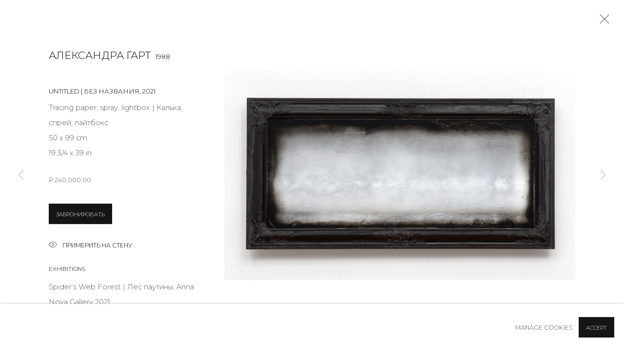

--- FILE ---
content_type: text/html; charset=utf-8
request_url: https://www.annanova-gallery.ru/artworks/categories/12/3778-untitled-2021/
body_size: 12926
content:



                        
    <!DOCTYPE html>
    <!-- Site by Artlogic - https://artlogic.net -->
    <html lang="ru">
        <head>
            <meta charset="utf-8">
            <title>Александра Гарт, Untitled | Без названия, 2021 | Anna Nova Gallery</title>
        <meta property="og:site_name" content="Anna Nova Gallery" />
        <meta property="og:title" content="Александра Гарт, Untitled | Без названия, 2021" />
        <meta property="og:description" content="Александра Гарт Untitled | Без названия, 2021 Tracing paper, spray, lightbox | Калька, спрей, лайтбокс 50 x 99 cm 19 3/4 x 39 in" />
        <meta property="og:image" content="https://artlogic-res.cloudinary.com/w_1600,h_1600,c_limit,f_auto,fl_lossy,q_auto/artlogicstorage/annanovagallery/images/view/78c27854f930017d4fa136e40987fffd/annanovagallery-untitled-2021.jpg" />
        <meta property="og:image:width" content="1600" />
        <meta property="og:image:height" content="1600" />
        <meta property="twitter:card" content="summary_large_image">
        <meta property="twitter:url" content="https://www.annanova-gallery.ru/artworks/categories/12/3778-untitled-2021/">
        <meta property="twitter:title" content="Александра Гарт, Untitled | Без названия, 2021">
        <meta property="twitter:description" content="Александра Гарт Untitled | Без названия, 2021 Tracing paper, spray, lightbox | Калька, спрей, лайтбокс 50 x 99 cm 19 3/4 x 39 in">
        <meta property="twitter:text:description" content="Александра Гарт Untitled | Без названия, 2021 Tracing paper, spray, lightbox | Калька, спрей, лайтбокс 50 x 99 cm 19 3/4 x 39 in">
        <meta property="twitter:image" content="https://artlogic-res.cloudinary.com/w_1600,h_1600,c_limit,f_auto,fl_lossy,q_auto/artlogicstorage/annanovagallery/images/view/78c27854f930017d4fa136e40987fffd/annanovagallery-untitled-2021.jpg">
        <link rel="canonical" href="https://www.annanova-gallery.ru/ru/artworks/3778-untitled-2021/" />
        <meta name="google" content="notranslate" />
            <meta name="description" content="Александра Гарт Untitled | Без названия, 2021 Tracing paper, spray, lightbox | Калька, спрей, лайтбокс 50 x 99 cm 19 3/4 x 39 in" />
            <meta name="publication_date" content="2018-04-27 13:50:01" />
            <meta name="generator" content="Artlogic CMS - https://artlogic.net" />
            
            <meta name="accessibility_version" content="1.1"/>
            
            
                <meta name="viewport" content="width=device-width, minimum-scale=0.5, initial-scale=1.0" />

            

<link rel="icon" href="/usr/images/preferences/1610640707.ico" type="image/x-icon" />
<link rel="shortcut icon" href="/usr/images/preferences/1610640707.ico" type="image/x-icon" />

<meta name="application-name" content="Anna Nova Gallery"/>
<meta name="msapplication-TileColor" content="#ffffff"/>
            
            <link rel="alternate" hreflang="ru" href="https://www.annanova-gallery.ru/artworks/categories/12/3778-untitled-2021/" />
<link rel="alternate" hreflang="en" href="https://www.annanova-gallery.ru/en/artworks/categories/12/3778-untitled-2021/" />
            
                <link rel="stylesheet" media="print" href="/lib/g/2.0/styles/print.css">
                <link rel="stylesheet" media="print" href="/styles/print.css">

            <script>
            (window.Promise && window.Array.prototype.find) || document.write('<script src="/lib/js/polyfill/polyfill_es6.min.js"><\/script>');
            </script>


            
		<link data-context="helper" rel="stylesheet" type="text/css" href="/lib/webfonts/font-awesome/font-awesome-4.6.3/css/font-awesome.min.css?c=27042050002205&g=a599d0f3a7ca955fc9bb870ebeb3a6e0"/>
		<link data-context="helper" rel="stylesheet" type="text/css" href="/lib/archimedes/styles/archimedes-frontend-core.css?c=27042050002205&g=a599d0f3a7ca955fc9bb870ebeb3a6e0"/>
		<link data-context="helper" rel="stylesheet" type="text/css" href="/lib/archimedes/styles/accessibility.css?c=27042050002205&g=a599d0f3a7ca955fc9bb870ebeb3a6e0"/>
		<link data-context="helper" rel="stylesheet" type="text/css" href="/lib/jquery/1.12.4/plugins/jquery.archimedes-frontend-core-plugins-0.1.css?c=27042050002205&g=a599d0f3a7ca955fc9bb870ebeb3a6e0"/>
		<link data-context="helper" rel="stylesheet" type="text/css" href="/lib/jquery/1.12.4/plugins/fancybox-2.1.3/jquery.fancybox.css?c=27042050002205&g=a599d0f3a7ca955fc9bb870ebeb3a6e0"/>
		<link data-context="helper" rel="stylesheet" type="text/css" href="/lib/jquery/1.12.4/plugins/fancybox-2.1.3/jquery.fancybox.artlogic.css?c=27042050002205&g=a599d0f3a7ca955fc9bb870ebeb3a6e0"/>
		<link data-context="helper" rel="stylesheet" type="text/css" href="/lib/jquery/1.12.4/plugins/slick-1.8.1/slick.css?c=27042050002205&g=a599d0f3a7ca955fc9bb870ebeb3a6e0"/>
		<link data-context="helper" rel="stylesheet" type="text/css" href="/lib/jquery/plugins/nouislider/11.1.0/nouislider.min.css?c=27042050002205&g=a599d0f3a7ca955fc9bb870ebeb3a6e0"/>
		<link data-context="helper" rel="stylesheet" type="text/css" href="/lib/jquery/plugins/roomview-photo/1.0/jquery.roomview-photo.1.0.css?c=27042050002205&g=a599d0f3a7ca955fc9bb870ebeb3a6e0"/>
		<link data-context="helper" rel="stylesheet" type="text/css" href="/lib/jquery/plugins/pageload/1.1/jquery.pageload.1.1.css?c=27042050002205&g=a599d0f3a7ca955fc9bb870ebeb3a6e0"/>
		<link data-context="helper" rel="stylesheet" type="text/css" href="/lib/jquery/plugins/augmented_reality/1.0/jquery.augmented_reality.1.0.css?c=27042050002205&g=a599d0f3a7ca955fc9bb870ebeb3a6e0"/>
		<link data-context="helper" rel="stylesheet" type="text/css" href="/core/dynamic_base.css?c=27042050002205&g=a599d0f3a7ca955fc9bb870ebeb3a6e0"/>
		<link data-context="helper" rel="stylesheet" type="text/css" href="/core/dynamic_main.css?c=27042050002205&g=a599d0f3a7ca955fc9bb870ebeb3a6e0"/>
		<link data-context="helper" rel="stylesheet" type="text/css" href="/core/user_custom.css?c=27042050002205&g=a599d0f3a7ca955fc9bb870ebeb3a6e0"/>
		<link data-context="helper" rel="stylesheet" type="text/css" href="/core/dynamic_responsive.css?c=27042050002205&g=a599d0f3a7ca955fc9bb870ebeb3a6e0"/>
		<link data-context="helper" rel="stylesheet" type="text/css" href="/lib/webfonts/artlogic-site-icons/artlogic-site-icons-1.0/artlogic-site-icons.css?c=27042050002205&g=a599d0f3a7ca955fc9bb870ebeb3a6e0"/>
		<link data-context="helper" rel="stylesheet" type="text/css" href="/lib/jquery/plugins/plyr/3.5.10/plyr.css?c=27042050002205&g=a599d0f3a7ca955fc9bb870ebeb3a6e0"/>
		<link data-context="helper" rel="stylesheet" type="text/css" href="/lib/styles/fouc_prevention.css?c=27042050002205&g=a599d0f3a7ca955fc9bb870ebeb3a6e0"/>
<!-- add crtical css to improve performance -->
		<script data-context="helper"  src="/lib/jquery/1.12.4/jquery-1.12.4.min.js?c=27042050002205&g=a599d0f3a7ca955fc9bb870ebeb3a6e0"></script>
		<script data-context="helper" defer src="/lib/g/2.0/scripts/webpack_import_helpers.js?c=27042050002205&g=a599d0f3a7ca955fc9bb870ebeb3a6e0"></script>
		<script data-context="helper" defer src="/lib/jquery/1.12.4/plugins/jquery.browser.min.js?c=27042050002205&g=a599d0f3a7ca955fc9bb870ebeb3a6e0"></script>
		<script data-context="helper" defer src="/lib/jquery/1.12.4/plugins/jquery.easing.min.js?c=27042050002205&g=a599d0f3a7ca955fc9bb870ebeb3a6e0"></script>
		<script data-context="helper" defer src="/lib/jquery/1.12.4/plugins/jquery.archimedes-frontend-core-plugins-0.1.js?c=27042050002205&g=a599d0f3a7ca955fc9bb870ebeb3a6e0"></script>
		<script data-context="helper" defer src="/lib/jquery/1.12.4/plugins/jquery.fitvids.js?c=27042050002205&g=a599d0f3a7ca955fc9bb870ebeb3a6e0"></script>
		<script data-context="helper" defer src="/core/dynamic.js?c=27042050002205&g=a599d0f3a7ca955fc9bb870ebeb3a6e0"></script>
		<script data-context="helper" defer src="/lib/archimedes/scripts/archimedes-frontend-core.js?c=27042050002205&g=a599d0f3a7ca955fc9bb870ebeb3a6e0"></script>
		<script data-context="helper" defer src="/lib/archimedes/scripts/archimedes-frontend-modules.js?c=27042050002205&g=a599d0f3a7ca955fc9bb870ebeb3a6e0"></script>
		<script data-context="helper" type="module"  traceurOptions="--async-functions" src="/lib/g/2.0/scripts/galleries_js_loader__mjs.js?c=27042050002205&g=a599d0f3a7ca955fc9bb870ebeb3a6e0"></script>
		<script data-context="helper" defer src="/lib/g/2.0/scripts/feature_panels.js?c=27042050002205&g=a599d0f3a7ca955fc9bb870ebeb3a6e0"></script>
		<script data-context="helper" defer src="/lib/g/themes/aperture/2.0/scripts/script.js?c=27042050002205&g=a599d0f3a7ca955fc9bb870ebeb3a6e0"></script>
		<script data-context="helper" defer src="/lib/archimedes/scripts/json2.js?c=27042050002205&g=a599d0f3a7ca955fc9bb870ebeb3a6e0"></script>
		<script data-context="helper" defer src="/lib/archimedes/scripts/shop.js?c=27042050002205&g=a599d0f3a7ca955fc9bb870ebeb3a6e0"></script>
		<script data-context="helper" defer src="/lib/archimedes/scripts/recaptcha.js?c=27042050002205&g=a599d0f3a7ca955fc9bb870ebeb3a6e0"></script>
            
            

            
                


    <script>
        function get_cookie_preference(category) {
            result = false;
            try {
                var cookie_preferences = localStorage.getItem('cookie_preferences') || "";
                if (cookie_preferences) {
                    cookie_preferences = JSON.parse(cookie_preferences);
                    if (cookie_preferences.date) {
                        var expires_on = new Date(cookie_preferences.date);
                        expires_on.setDate(expires_on.getDate() + 365);
                        console.log('cookie preferences expire on', expires_on.toISOString());
                        var valid = expires_on > new Date();
                        if (valid && cookie_preferences.hasOwnProperty(category) && cookie_preferences[category]) {
                            result = true;
                        }
                    }
                }
            }
            catch(e) {
                console.warn('get_cookie_preference() failed');
                return result;
            }
            return result;
        }

        window.google_analytics_init = function(page){
            var collectConsent = true;
            var useConsentMode = false;
            var analyticsProperties = ['G-6B9EYPK97Y', 'G-89QCFCNLFL'];
            var analyticsCookieType = 'statistics';
            var disableGa = false;
            var sendToArtlogic = true;
            var artlogicProperties = {
                'UA': 'UA-157296318-1',
                'GA': 'G-GLQ6WNJKR5',
            };

            analyticsProperties = analyticsProperties.concat(Object.values(artlogicProperties));

            var uaAnalyticsProperties = analyticsProperties.filter((p) => p.startsWith('UA-'));
            var ga4AnalyticsProperties = analyticsProperties.filter((p) => p.startsWith('G-')).concat(analyticsProperties.filter((p) => p.startsWith('AW-')));

            if (collectConsent) {
                disableGa = !get_cookie_preference(analyticsCookieType);

                for (var i=0; i < analyticsProperties.length; i++){
                    var key = 'ga-disable-' + analyticsProperties[i];

                    window[key] = disableGa;
                }

                if (disableGa) {
                    if (document.cookie.length) {
                        var cookieList = document.cookie.split(/; */);

                        for (var i=0; i < cookieList.length; i++) {
                            var splitCookie = cookieList[i].split('='); //this.split('=');

                            if (splitCookie[0].indexOf('_ga') == 0 || splitCookie[0].indexOf('_gid') == 0 || splitCookie[0].indexOf('__utm') == 0) {
                                //h.deleteCookie(splitCookie[0]);
                                var domain = location.hostname;
                                var cookie_name = splitCookie[0];
                                document.cookie =
                                    cookie_name + "=" + ";path=/;domain="+domain+";expires=Thu, 01 Jan 1970 00:00:01 GMT";
                                // now delete the version without a subdomain
                                domain = domain.split('.');
                                domain.shift();
                                domain = domain.join('.');
                                document.cookie =
                                    cookie_name + "=" + ";path=/;domain="+domain+";expires=Thu, 01 Jan 1970 00:00:01 GMT";
                            }
                        }
                    }
                }
            }

            if (uaAnalyticsProperties.length) {
                (function(i,s,o,g,r,a,m){i['GoogleAnalyticsObject']=r;i[r]=i[r]||function(){
                (i[r].q=i[r].q||[]).push(arguments)},i[r].l=1*new Date();a=s.createElement(o),
                m=s.getElementsByTagName(o)[0];a.async=1;a.src=g;m.parentNode.insertBefore(a,m)
                })(window,document,'script','//www.google-analytics.com/analytics.js','ga');


                if (!disableGa) {
                    var anonymizeIps = false;

                    for (var i=0; i < uaAnalyticsProperties.length; i++) {
                        var propertyKey = '';

                        if (i > 0) {
                            propertyKey = 'tracker' + String(i + 1);
                        }

                        var createArgs = [
                            'create',
                            uaAnalyticsProperties[i],
                            'auto',
                        ];

                        if (propertyKey) {
                            createArgs.push({'name': propertyKey});
                        }

                        ga.apply(null, createArgs);

                        if (anonymizeIps) {
                            ga('set', 'anonymizeIp', true);
                        }

                        var pageViewArgs = [
                            propertyKey ? propertyKey + '.send' : 'send',
                            'pageview'
                        ]

                        if (page) {
                            pageViewArgs.push(page)
                        }

                        ga.apply(null, pageViewArgs);
                    }

                    if (sendToArtlogic) {
                        ga('create', 'UA-157296318-1', 'auto', {'name': 'artlogic_tracker'});

                        if (anonymizeIps) {
                            ga('set', 'anonymizeIp', true);
                        }

                        var pageViewArgs = [
                            'artlogic_tracker.send',
                            'pageview'
                        ]

                        if (page) {
                            pageViewArgs.push(page)
                        }

                        ga.apply(null, pageViewArgs);
                    }
                }
            }

            if (ga4AnalyticsProperties.length) {
                if (!disableGa || useConsentMode) {
                    (function(d, script) {
                        script = d.createElement('script');
                        script.type = 'text/javascript';
                        script.async = true;
                        script.src = 'https://www.googletagmanager.com/gtag/js?id=' + ga4AnalyticsProperties[0];
                        d.getElementsByTagName('head')[0].appendChild(script);
                    }(document));

                    window.dataLayer = window.dataLayer || [];
                    window.gtag = function (){dataLayer.push(arguments);}
                    window.gtag('js', new Date());

                    if (useConsentMode) {
                        gtag('consent', 'default', {
                            'ad_storage': 'denied',
                            'analytics_storage': 'denied',
                            'functionality_storage': 'denied',
                            'personalization_storage': 'denied',
                            'security': 'denied',
                        });

                        if (disableGa) {
                            // If this has previously been granted, it will need set back to denied (ie on cookie change)
                            gtag('consent', 'update', {
                                'analytics_storage': 'denied',
                            });
                        } else {
                            gtag('consent', 'update', {
                                'analytics_storage': 'granted',
                            });
                        }
                    }

                    for (var i=0; i < ga4AnalyticsProperties.length; i++) {
                        window.gtag('config', ga4AnalyticsProperties[i]);
                    }

                }
            }
        }

        var waitForPageLoad = true;

        if (waitForPageLoad) {
            window.addEventListener('load', function() {
                window.google_analytics_init();
                window.archimedes.archimedes_core.analytics.init();
            });
        } else {
            window.google_analytics_init();
        }
    </script>

                

    <script>
      window.google_tag_manager_setup = () => {
        (function(w,d,s,l,i){w[l]=w[l]||[];w[l].push({'gtm.start':
        new Date().getTime(),event:'gtm.js'});var f=d.getElementsByTagName(s)[0],
        j=d.createElement(s),dl=l!='dataLayer'?'&l='+l:'';j.async=true;j.src=
        'https://www.googletagmanager.com/gtm.js?id='+i+dl;f.parentNode.insertBefore(j,f);
        })(window,document,'script','dataLayer','GTM-MDL94JN4');

        window.dataLayer = window.dataLayer || [];
        function gtag(){dataLayer.push(arguments);}
        gtag('js', new Date());

        default_consent = {
          'ad_storage': 'denied',
          'ad_user_data': 'denied',
          'ad_personalization': 'denied',
          'analytics_storage': 'denied',
          'wait_for_update': 1000,
          'essential': 'denied'
        }

        var cookie_types = ['functionality', 'statistics', 'marketing'];
        cookie_types.forEach((cookie_type) => {
          default_consent[cookie_type] = 'denied'
        })

        gtag('consent', 'default', default_consent);

        window.google_tag_manager_init();
      }

      window.google_tag_manager_init = function(){

        window.dataLayer = window.dataLayer || [];
        function gtag(){dataLayer.push(arguments);}

        var cookie_preferences = localStorage.getItem('cookie_preferences') || "";
        if (cookie_preferences) {
          var update_consent = {}
          cookie_preferences = JSON.parse(cookie_preferences)
          for (const [key, value] of Object.entries(cookie_preferences)) {
            if (key == 'date') continue;
            if (value == true) update_consent[key] = 'granted'
            if (key == 'marketing' && value == true) {
              update_consent['ad_storage'] = 'granted'
              update_consent['ad_user_data'] = 'granted'
              update_consent['ad_personalization'] = 'granted'
              update_consent['analytics_storage'] = 'granted'
            }
          }

          gtag('consent', 'update', update_consent)
        }
      }

            window.addEventListener('load', function() {
                window.google_tag_manager_setup();
            });
    
    </script>

                


    <script>
        <script>(function(w,d,s,l,i){w[l]=w[l]||[];w[l].push({'gtm.start': new Date().getTime(),event:'gtm.js'});var f=d.getElementsByTagName(s)[0],j=d.createElement(s),dl=l!='dataLayer'?'&l='+l:'';j.async=true;j.src= 'https://www.googletagmanager.com/gtm.js?id='+i+dl;f.parentNode.insertBefore(j,f);})(window,document,'script','dataLayer','GTM-MDL94JN4');</script>
    </script>

            
                <!-- Google tag (gtag.js) -->
<script async src="https://www.googletagmanager.com/gtag/js?id=G-6B9EYPK97Y"></script>
<script>
  window.dataLayer = window.dataLayer || [];
  function gtag(){dataLayer.push(arguments);}
  gtag('js', new Date());

  gtag('config', 'G-6B9EYPK97Y');
</script>

            
            
            <noscript> 
                <style>
                    body {
                        opacity: 1 !important;
                    }
                </style>
            </noscript>
        </head>
        
        
        
        <body class="section-artworks page-artworks site-responsive responsive-top-size-1023 responsive-nav-slide-nav responsive-nav-side-position-fullscreen responsive-layout-forced-lists responsive-layout-forced-image-lists responsive-layout-forced-tile-lists language-ru analytics-track-all-links site-lib-version-2-0 scroll_sub_nav_enabled responsive_src_image_sizing hero_heading_title_position_overlay artworks_detail_ar_enabled page-param-categories page-param-3778-untitled-2021 page-param-id-3778 page-param-12 page-param-id-12 page-param-type-artwork_id page-param-type-additional_id page-param-type-object_id  layout-fixed-header site-type-template pageload-ajax-navigation-active layout-animation-enabled layout-lazyload-enabled prevent_user_image_save" data-viewport-width="1024" data-site-name="annanovagallery" data-connected-db-name="annanovagallery" data-pathname="/artworks/categories/12/3778-untitled-2021/"
    style="opacity: 0;"

>
            <script>document.getElementsByTagName('body')[0].className+=' browser-js-enabled';</script>
            

                

	    <noscript><iframe src="https://www.googletagmanager.com/ns.html?id=GTM-MDL94JN4" height="0" width="0" style="display:none;visibility:hidden"></iframe></noscript>


            
            






        <div id="responsive_slide_nav_content_wrapper">

    <div id="container">

        
    


    <div class="header-fixed-wrapper header-fixed-wrapper-no-follow">
    <header id="header" class="clearwithin header_fixed header_fixed_no_follow header_transparent   header_layout_left">
        <div class="inner clearwithin">

            


<div id="logo" class=" user-custom-logo-image auto_brightness_disabled"><a href="/">Anna Nova Gallery</a><span class="logo-variant-light"></span><span class="logo-variant-dark"></span></div>


            
                <div id="skiplink-container">
                    <div>
                        <a href="#main_content" class="skiplink">Skip to main content</a>
                    </div>
                </div>
            
        
            <div class="header-ui-wrapper">

                    <div id="responsive_slide_nav_wrapper" class="mobile_menu_align_center" data-nav-items-animation-delay>
                        <div id="responsive_slide_nav_wrapper_inner" data-responsive-top-size=1023>
                        
                            <nav id="top_nav" aria-label="Main site" class="navigation noprint clearwithin">
                                
<div id="top_nav_reveal" class="hidden"><ul><li><a href="#" role="button" aria-label="Close">Menu</a></li></ul></div>

        <ul class="topnav">
		<li class="topnav-filepath-artists topnav-label- topnav-id-11"><a href="/artists/" aria-label="художники">художники</a></li>
		<li class="topnav-filepath-exhibitions topnav-label- topnav-id-13"><a href="/exhibitions/" aria-label="выставки">выставки</a></li>
		<li class="topnav-filepath-art-fairs topnav-label- topnav-id-27"><a href="/art-fairs/" aria-label="ярмарки">ярмарки</a></li>
		<li class="topnav-filepath-store topnav-label-store topnav-id-17"><a href="/store/" aria-label="store">store</a></li>
		<li class="topnav-filepath-contact topnav-label- topnav-id-20"><a href="/about/" data-original-url="/contact/" aria-label="О галерее">О галерее</a></li>
		<li class="topnav-filepath-contacts topnav-label- topnav-id-37 last"><a href="/contacts/" aria-label="Контакты">Контакты</a></li>
	</ul>


                                
                                

    <div id="topnav_translations" class="navigation noprint clearwithin">
        <ul>
            
            <li  class="lang_nav_ru active"  data-language="ru"><a aria-label="Translate site to RU (Russian)" href="/artworks/categories/12/3778-untitled-2021/" class="no_proxy_dir_rewrite">RU</a></li>
                
                <li  class="lang_nav_en "   data-language="ru"><a aria-label="Translate site to EN (English)" href="/en/artworks/categories/12/3778-untitled-2021/" class="no_proxy_dir_rewrite">EN</a></li>
        </ul>
    </div>


                                
                                    <div id="topnav_search" class="header_quick_search noprint">
                                        <form method="get" action="/search/" id="topnav_search_form">
                                            <input id="topnav_search_field" type="text" class="header_quicksearch_field inputField" aria-label="Search" data-default-value="Поиск" value="" name="search" />
                                                <a href="javascript:void(0)" id="topnav_search_btn" class="header_quicksearch_btn link" aria-label="Submit search" role="button"><i class="quicksearch-icon"></i></a>
                                            <input type="submit" class="nojsSubmit" aria-label="Submit search" value="Go" style="display: none;" />
                                        </form>
                                    </div>
                            </nav>
                        
                        </div>
                    </div>
                

                <div class="header-icons-wrapper ">
                    
                    
                        <div id="header_quick_search" class="header_quick_search noprint header_quick_search_reveal">
                            <form method="get" action="/search/" id="header_quicksearch_form">
                                <input id="header_quicksearch_field" type="text" class="header_quicksearch_field inputField" aria-label="Submit" data-default-value="Поиск" value="" name="search" placeholder="Поиск" />
                                <a href="javascript:void(0)" id="header_quicksearch_btn" class="header_quicksearch_btn link" aria-label="Submit search"><i class="quicksearch-icon"></i></a>
                                <input type="submit" class="nojsSubmit" value="Go" aria-label="Submit search" style="display: none;" />
                            </form>
                        </div>


                    
     
                        <div id="slide_nav_reveal" tabindex="0" role="button">Menu</div>
                </div>
                
                

                

    <div id="translations_nav" class="navigation noprint clearwithin">
        <ul>
            
            <li  class="lang_nav_ru active"  data-language="ru"><a aria-label="Translate site to RU (Russian)" href="/artworks/categories/12/3778-untitled-2021/" class="no_proxy_dir_rewrite">RU</a></li>
                
                <li  class="lang_nav_en "   data-language="ru"><a aria-label="Translate site to EN (English)" href="/en/artworks/categories/12/3778-untitled-2021/" class="no_proxy_dir_rewrite">EN</a></li>
        </ul>
    </div>


                

                
            </div>
        </div>
        



    </header>
    </div>



        
            





        <div id="main_content" role="main" class="clearwithin">
            <!--contentstart-->
            







<div class="artworks-page-detail-view-container artworks-page-container ">

    <div class="artworks-header heading_wrapper clearwithin ">
        
        <div id="h1_wrapper">
            <h1>
                    <a href="/artworks/categories/12/">LIGHTBOX</a>
            </h1>
        </div>
       
            



    <div id="sub_nav" class="navigation clearwithin" role="navigation" aria-label="Artwork categories">
        <div class="inner">
            <ul>
                    
                    <li class="artwork-category-link-all"><a href="/artworks/" >All</a></li>
                    
                        <li class="artwork-category-link-installation">
                            <a href="/artworks/categories/2/" >INSTALLATION</a>
                        </li>
                    
                        <li class="artwork-category-link-lightbox active">
                            <a href="/artworks/categories/12/" aria-label="LIGHTBOX (current nav item)">LIGHTBOX</a>
                        </li>
                    
                        <li class="artwork-category-link-mix-media">
                            <a href="/artworks/categories/4/" >MIX MEDIA</a>
                        </li>
                    
                        <li class="artwork-category-link-painting">
                            <a href="/artworks/categories/5/" >PAINTING</a>
                        </li>
                    
                        <li class="artwork-category-link-photo">
                            <a href="/artworks/categories/6/" >PHOTO</a>
                        </li>
                    
                        <li class="artwork-category-link-print-&-multiples">
                            <a href="/artworks/categories/8/" >PRINT & MULTIPLES</a>
                        </li>
                    
                        <li class="artwork-category-link-sculpture">
                            <a href="/artworks/categories/9/" >SCULPTURE</a>
                        </li>
                    
                        <li class="artwork-category-link-video">
                            <a href="/artworks/categories/11/" >VIDEO</a>
                        </li>
                    
                        <li class="artwork-category-link-work-on-paper">
                            <a href="/artworks/categories/10/" >WORK ON PAPER</a>
                        </li>
            </ul>
        </div>
    </div>


        
    </div>
    

        <div class="subsection-artworks-detail-view">

            
            




















    
    
    

    
    










<div class="artwork_detail_wrapper site-popup-enabled-content"
     data-pageload-popup-fallback-close-path="/artworks/categories/12/">

    <div id="image_gallery" 
         class="clearwithin record-layout-standard artwork image_gallery_has_caption" 
         
         data-search-record-type="artworks" data-search-record-id="3778"
    >

            <div class="draginner">
            <div id="image_container_wrapper">
        
        <div id="image_container"
             class=" "
             data-record-type="artwork">


                    
                        

                            
                            <div class="item">
                                <span class="image" data-width="4777" data-height="2856">

                                    <img src="[data-uri]"

                                         data-src="https://artlogic-res.cloudinary.com/w_1600,h_1600,c_limit,f_auto,fl_lossy,q_auto/artlogicstorage/annanovagallery/images/view/78c27854f930017d4fa136e40987fffd/annanovagallery-untitled-2021.jpg"

                                         alt="Александра Гарт, Untitled | Без названия, 2021"

                                         class="roomview-image roomview-photo-image "
                                        data-roomview-id="artwork-3778-main_image" data-roomview-artwork-cm-width="99.00" data-roomview-custom-config='{"wall_type": "white", "floor_type": "wood", "furniture_type": "mobler_chair"}' />

                                    </span>

                            </span>
                            </div>


        </div>
            </div>

        <div id="content_module" class="clearwithin">

                <div class="artwork_details_wrapper clearwithin  ">



                    

                        <h1 class="artist">
                                <a href="/artists/327-/">Александра Гарт</a>
                                <span id="artist_years">1988</span>
                        </h1>


                            <div class="subtitle">
                                <span class="title">Untitled | Без названия</span><span class="comma">, </span><span class="year">2021</span>
                            </div>


                                    <div class="detail_view_module detail_view_module_artwork_caption prose">
                                        <div class="medium">Tracing paper, spray, lightbox | Калька, спрей, лайтбокс<br/>
</div><div class="dimensions">50 x 99 cm<br/>
19 3/4 x 39 in</div>
                                    </div>





                                <div class="detail_view_module detail_view_module_price">
                                    <div class="price">
                                            <div class="price">₽ 240,000.00</div>
                                    </div>
                                </div>







                                





                                <div class="enquire">
            <!--excludeindexstart-->
            <div class="enquire_button_container clearwithin ">
                <div class="button"><a href="javascript:void(0)" role="button" class="website_contact_form link-no-ajax" data-contact-form-stock-number="RGA218" data-contact-form-item-table="artworks" data-contact-form-item-id="3778" data-contact-form-details="%3Cdiv%20class%3D%22artist%22%3E%D0%90%D0%BB%D0%B5%D0%BA%D1%81%D0%B0%D0%BD%D0%B4%D1%80%D0%B0%20%D0%93%D0%B0%D1%80%D1%82%3C/div%3E%3Cdiv%20class%3D%22title_and_year%22%3E%3Cspan%20class%3D%22title_and_year_title%22%3EUntitled%20%7C%20%D0%91%D0%B5%D0%B7%20%D0%BD%D0%B0%D0%B7%D0%B2%D0%B0%D0%BD%D0%B8%D1%8F%3C/span%3E%2C%20%3Cspan%20class%3D%22title_and_year_year%22%3E2021%3C/span%3E%3C/div%3E%3Cdiv%20class%3D%22medium%22%3ETracing%20paper%2C%20spray%2C%20lightbox%20%7C%20%D0%9A%D0%B0%D0%BB%D1%8C%D0%BA%D0%B0%2C%20%D1%81%D0%BF%D1%80%D0%B5%D0%B9%2C%20%D0%BB%D0%B0%D0%B9%D1%82%D0%B1%D0%BE%D0%BA%D1%81%3Cbr/%3E%0A%3C/div%3E%3Cdiv%20class%3D%22dimensions%22%3E50%20x%2099%20cm%3Cbr/%3E%0A19%203/4%20x%2039%20in%3C/div%3E" data-contact-form-image="https://artlogic-res.cloudinary.com/w_75,h_75,c_fill,f_auto,fl_lossy,q_auto/artlogicstorage/annanovagallery/images/view/78c27854f930017d4fa136e40987fffd/annanovagallery-untitled-2021.jpg" data-contact-form-hide-context="" data-contact-form-to="" data-contact-form-to-bcc=""   data-contact-form-artist-interest="Александра Гарт" data-contact-form-artwork-interest="Untitled | Без названия">ЗАБРОНИРОВАТЬ</a></div>
                <div class="enquire_link_simple_artwork_details hidden">%3Cdiv%20class%3D%22artist%22%3E%D0%90%D0%BB%D0%B5%D0%BA%D1%81%D0%B0%D0%BD%D0%B4%D1%80%D0%B0%20%D0%93%D0%B0%D1%80%D1%82%3C/div%3E%3Cdiv%20class%3D%22title_and_year%22%3E%3Cspan%20class%3D%22title_and_year_title%22%3EUntitled%20%7C%20%D0%91%D0%B5%D0%B7%20%D0%BD%D0%B0%D0%B7%D0%B2%D0%B0%D0%BD%D0%B8%D1%8F%3C/span%3E%2C%20%3Cspan%20class%3D%22title_and_year_year%22%3E2021%3C/span%3E%3C/div%3E%3Cdiv%20class%3D%22medium%22%3ETracing%20paper%2C%20spray%2C%20lightbox%20%7C%20%D0%9A%D0%B0%D0%BB%D1%8C%D0%BA%D0%B0%2C%20%D1%81%D0%BF%D1%80%D0%B5%D0%B9%2C%20%D0%BB%D0%B0%D0%B9%D1%82%D0%B1%D0%BE%D0%BA%D1%81%3Cbr/%3E%0A%3C/div%3E%3Cdiv%20class%3D%22dimensions%22%3E50%20x%2099%20cm%3Cbr/%3E%0A19%203/4%20x%2039%20in%3C/div%3E</div>
            </div>
            <!--excludeindexend-->
        </div>






                    <!--excludeindexstart-->
                    <div class="clear"></div>
                    


                    <div class="visualisation-tools horizontal-view">



                            <div class="detail_view_module detail_view_module_roomview">

                                <div class="roomview-buttons-wrapper clearwithin thumbnails">
                    <div class="link">
                        <div class="roomview-button-custom" data-roomview-id="artwork-3778-main_image">
                            <a href="#">
                                <span class="artlogic-social-icon-eye-thin"></span>Примерить на стену
                            </a>
                        </div>
                    </div>
                    <ul><li>
                            <div class="link">
                                <div class="roomview-button roomview-photo-button" data-roomview-id="artwork-3778-main_image"  data-scene-image="/lib/jquery/plugins/roomview-photo/1.0/images/presets/sofa.jpg" data-hang-y="0.5" data-scene-scale-width="200.00" data-scene-image-width="2500" data-scene-image-height="1578" data-scene-position='{"height":"0.558","width":"0.464","left":"0.263","top":"0.019","cropper_data":{"x":236.27225079113924,"y":10.764932753164556,"width":417.3669897151899,"height":317.0114715189873,"rotate":0}}' data-disable-auto-zoom="" data-prev-id=roomview-button-3778-7 data-next-id=roomview-button-3778-2>
                                    <a id="roomview-button-3778-1" href="#">
                                        <img src="/lib/jquery/plugins/roomview-photo/1.0/images/presets/sofa_thumb.jpg" />
                                        <span class="button-icon artlogic-social-icon-eye-thin"></span><span class="button-text">Примерить на стену</span>
                                    </a>
                                    <span class="roomview-scene-loader-wrapper">
                                        <svg class="loader" viewBox="25 25 50 50"><circle class="path" cx="50" cy="50" r="20" fill="none" stroke-width="3" stroke-miterlimit="10"></circle></svg>
                                    </span>
                                </div>
                            </div>
                        </li><li>
                            <div class="link">
                                <div class="roomview-button roomview-photo-button" data-roomview-id="artwork-3778-main_image"  data-scene-image="/lib/jquery/plugins/roomview-photo/1.0/images/presets/sofa3.jpg" data-hang-y="0.5" data-scene-scale-width="100.00" data-scene-image-width="2500" data-scene-image-height="1578" data-scene-position='{"height":"0.685","width":"0.519","left":"0.189","top":"0.000","cropper_data":{"x":169.9782436708861,"y":0,"width":467.31111550632914,"height":389.2106408227848,"rotate":0}}' data-disable-auto-zoom="" data-prev-id=roomview-button-3778-1 data-next-id=roomview-button-3778-3>
                                    <a id="roomview-button-3778-2" href="#">
                                        <img src="/lib/jquery/plugins/roomview-photo/1.0/images/presets/sofa3_thumb.jpg" />
                                        <span class="button-icon artlogic-social-icon-eye-thin"></span><span class="button-text">Примерить на стену</span>
                                    </a>
                                    <span class="roomview-scene-loader-wrapper">
                                        <svg class="loader" viewBox="25 25 50 50"><circle class="path" cx="50" cy="50" r="20" fill="none" stroke-width="3" stroke-miterlimit="10"></circle></svg>
                                    </span>
                                </div>
                            </div>
                        </li><li>
                            <div class="link">
                                <div class="roomview-button roomview-photo-button" data-roomview-id="artwork-3778-main_image"  data-scene-image="/lib/jquery/plugins/roomview-photo/1.0/images/presets/desk.jpg" data-hang-y="0.5" data-scene-scale-width="100.00" data-scene-image-width="2500" data-scene-image-height="1578" data-scene-position='{"height":"0.567","width":"0.450","left":"0.229","top":"0.004","cropper_data":{"x":205.95332278481013,"y":2.251582278480983,"width":404.6929390822785,"height":321.9822982594937,"rotate":0}}' data-disable-auto-zoom="" data-prev-id=roomview-button-3778-2 data-next-id=roomview-button-3778-4>
                                    <a id="roomview-button-3778-3" href="#">
                                        <img src="/lib/jquery/plugins/roomview-photo/1.0/images/presets/desk_thumb.jpg" />
                                        <span class="button-icon artlogic-social-icon-eye-thin"></span><span class="button-text">Примерить на стену</span>
                                    </a>
                                    <span class="roomview-scene-loader-wrapper">
                                        <svg class="loader" viewBox="25 25 50 50"><circle class="path" cx="50" cy="50" r="20" fill="none" stroke-width="3" stroke-miterlimit="10"></circle></svg>
                                    </span>
                                </div>
                            </div>
                        </li><li>
                            <div class="link">
                                <div class="roomview-button roomview-photo-button" data-roomview-id="artwork-3778-main_image"  data-scene-image="https://artlogic-res.cloudinary.com/w_2000,c_limit,f_auto,fl_lossy,q_auto/ws-annanovagallery/usr/images/roomview_scenes/main_image/1/1h0a6605.jpg" data-hang-y="0.48" data-scene-scale-width="550.00" data-scene-image-width="6720" data-scene-image-height="4480" data-scene-position='{"height":"0.354","width":"0.534","left":"0.273","top":"0.325","cropper_data":{"x":245.56135770234985,"y":194.84334203655354,"width":480.54830287206266,"height":212.66318537859007,"rotate":0}}' data-disable-auto-zoom="" data-prev-id=roomview-button-3778-3 data-next-id=roomview-button-3778-5>
                                    <a id="roomview-button-3778-4" href="#">
                                        <img src="https://artlogic-res.cloudinary.com/w_75,h_75,c_fill,f_auto,fl_lossy,q_auto/ws-annanovagallery/usr/images/roomview_scenes/main_image/1/1h0a6605.jpg"  data-responsive-src="{'750': 'https://artlogic-res.cloudinary.com/w_750,c_limit,f_auto,fl_lossy,q_auto/ws-annanovagallery/usr/images/roomview_scenes/main_image/1/1h0a6605.jpg', '850': 'https://artlogic-res.cloudinary.com/w_850,c_limit,f_auto,fl_lossy,q_auto/ws-annanovagallery/usr/images/roomview_scenes/main_image/1/1h0a6605.jpg', '2400': 'https://artlogic-res.cloudinary.com/w_2400,c_limit,f_auto,fl_lossy,q_auto/ws-annanovagallery/usr/images/roomview_scenes/main_image/1/1h0a6605.jpg', '1600': 'https://artlogic-res.cloudinary.com/w_1600,c_limit,f_auto,fl_lossy,q_auto/ws-annanovagallery/usr/images/roomview_scenes/main_image/1/1h0a6605.jpg', '1200': 'https://artlogic-res.cloudinary.com/w_1200,c_limit,f_auto,fl_lossy,q_auto/ws-annanovagallery/usr/images/roomview_scenes/main_image/1/1h0a6605.jpg', '345': 'https://artlogic-res.cloudinary.com/w_345,c_limit,f_auto,fl_lossy,q_auto/ws-annanovagallery/usr/images/roomview_scenes/main_image/1/1h0a6605.jpg', '470': 'https://artlogic-res.cloudinary.com/w_470,c_limit,f_auto,fl_lossy,q_auto/ws-annanovagallery/usr/images/roomview_scenes/main_image/1/1h0a6605.jpg', '3000': 'https://artlogic-res.cloudinary.com/w_3000,c_limit,f_auto,fl_lossy,q_auto/ws-annanovagallery/usr/images/roomview_scenes/main_image/1/1h0a6605.jpg', '650': 'https://artlogic-res.cloudinary.com/w_650,c_limit,f_auto,fl_lossy,q_auto/ws-annanovagallery/usr/images/roomview_scenes/main_image/1/1h0a6605.jpg', '2600': 'https://artlogic-res.cloudinary.com/w_2600,c_limit,f_auto,fl_lossy,q_auto/ws-annanovagallery/usr/images/roomview_scenes/main_image/1/1h0a6605.jpg', '2800': 'https://artlogic-res.cloudinary.com/w_2800,c_limit,f_auto,fl_lossy,q_auto/ws-annanovagallery/usr/images/roomview_scenes/main_image/1/1h0a6605.jpg', '1400': 'https://artlogic-res.cloudinary.com/w_1400,c_limit,f_auto,fl_lossy,q_auto/ws-annanovagallery/usr/images/roomview_scenes/main_image/1/1h0a6605.jpg', '1000': 'https://artlogic-res.cloudinary.com/w_1000,c_limit,f_auto,fl_lossy,q_auto/ws-annanovagallery/usr/images/roomview_scenes/main_image/1/1h0a6605.jpg'}" alt="Anna Nova Gallery's space" />
                                        <span class="button-icon artlogic-social-icon-eye-thin"></span><span class="button-text">Примерить на стену</span>
                                    </a>
                                    <span class="roomview-scene-loader-wrapper">
                                        <svg class="loader" viewBox="25 25 50 50"><circle class="path" cx="50" cy="50" r="20" fill="none" stroke-width="3" stroke-miterlimit="10"></circle></svg>
                                    </span>
                                </div>
                            </div>
                        </li><li>
                            <div class="link">
                                <div class="roomview-button roomview-photo-button" data-roomview-id="artwork-3778-main_image"  data-scene-image="https://artlogic-res.cloudinary.com/w_2000,c_limit,f_auto,fl_lossy,q_auto/ws-annanovagallery/usr/images/roomview_scenes/main_image/4/1h0a6800-2.jpg" data-hang-y="0.46" data-scene-scale-width="459.00" data-scene-image-width="6622" data-scene-image-height="4414" data-scene-position='{"height":"0.526","width":"0.603","left":"0.195","top":"0.067","cropper_data":{"x":175.06527415143603,"y":39.947780678851174,"width":542.8198433420365,"height":315.86161879895565,"rotate":0}}' data-disable-auto-zoom="true" data-prev-id=roomview-button-3778-4 data-next-id=roomview-button-3778-6>
                                    <a id="roomview-button-3778-5" href="#">
                                        <img src="https://artlogic-res.cloudinary.com/w_75,h_75,c_fill,f_auto,fl_lossy,q_auto/ws-annanovagallery/usr/images/roomview_scenes/main_image/4/1h0a6800-2.jpg"  data-responsive-src="{'750': 'https://artlogic-res.cloudinary.com/w_750,c_limit,f_auto,fl_lossy,q_auto/ws-annanovagallery/usr/images/roomview_scenes/main_image/4/1h0a6800-2.jpg', '850': 'https://artlogic-res.cloudinary.com/w_850,c_limit,f_auto,fl_lossy,q_auto/ws-annanovagallery/usr/images/roomview_scenes/main_image/4/1h0a6800-2.jpg', '2400': 'https://artlogic-res.cloudinary.com/w_2400,c_limit,f_auto,fl_lossy,q_auto/ws-annanovagallery/usr/images/roomview_scenes/main_image/4/1h0a6800-2.jpg', '1600': 'https://artlogic-res.cloudinary.com/w_1600,c_limit,f_auto,fl_lossy,q_auto/ws-annanovagallery/usr/images/roomview_scenes/main_image/4/1h0a6800-2.jpg', '1200': 'https://artlogic-res.cloudinary.com/w_1200,c_limit,f_auto,fl_lossy,q_auto/ws-annanovagallery/usr/images/roomview_scenes/main_image/4/1h0a6800-2.jpg', '345': 'https://artlogic-res.cloudinary.com/w_345,c_limit,f_auto,fl_lossy,q_auto/ws-annanovagallery/usr/images/roomview_scenes/main_image/4/1h0a6800-2.jpg', '470': 'https://artlogic-res.cloudinary.com/w_470,c_limit,f_auto,fl_lossy,q_auto/ws-annanovagallery/usr/images/roomview_scenes/main_image/4/1h0a6800-2.jpg', '3000': 'https://artlogic-res.cloudinary.com/w_3000,c_limit,f_auto,fl_lossy,q_auto/ws-annanovagallery/usr/images/roomview_scenes/main_image/4/1h0a6800-2.jpg', '650': 'https://artlogic-res.cloudinary.com/w_650,c_limit,f_auto,fl_lossy,q_auto/ws-annanovagallery/usr/images/roomview_scenes/main_image/4/1h0a6800-2.jpg', '2600': 'https://artlogic-res.cloudinary.com/w_2600,c_limit,f_auto,fl_lossy,q_auto/ws-annanovagallery/usr/images/roomview_scenes/main_image/4/1h0a6800-2.jpg', '2800': 'https://artlogic-res.cloudinary.com/w_2800,c_limit,f_auto,fl_lossy,q_auto/ws-annanovagallery/usr/images/roomview_scenes/main_image/4/1h0a6800-2.jpg', '1400': 'https://artlogic-res.cloudinary.com/w_1400,c_limit,f_auto,fl_lossy,q_auto/ws-annanovagallery/usr/images/roomview_scenes/main_image/4/1h0a6800-2.jpg', '1000': 'https://artlogic-res.cloudinary.com/w_1000,c_limit,f_auto,fl_lossy,q_auto/ws-annanovagallery/usr/images/roomview_scenes/main_image/4/1h0a6800-2.jpg'}" alt="" />
                                        <span class="button-icon artlogic-social-icon-eye-thin"></span><span class="button-text">Примерить на стену</span>
                                    </a>
                                    <span class="roomview-scene-loader-wrapper">
                                        <svg class="loader" viewBox="25 25 50 50"><circle class="path" cx="50" cy="50" r="20" fill="none" stroke-width="3" stroke-miterlimit="10"></circle></svg>
                                    </span>
                                </div>
                            </div>
                        </li><li>
                            <div class="link">
                                <div class="roomview-button roomview-photo-button" data-roomview-id="artwork-3778-main_image"  data-scene-image="https://artlogic-res.cloudinary.com/w_2000,c_limit,f_auto,fl_lossy,q_auto/ws-annanovagallery/usr/images/roomview_scenes/main_image/5/45.jpg" data-hang-y="0.36" data-scene-scale-width="354.00" data-scene-image-width="4924" data-scene-image-height="3283" data-scene-position='{"height":"0.317","width":"0.366","left":"0.247","top":"0.297","cropper_data":{"x":222.06266318537857,"y":178.39425587467363,"width":328.9817232375979,"height":190.33942558746736,"rotate":0}}' data-disable-auto-zoom="true" data-prev-id=roomview-button-3778-5 data-next-id=roomview-button-3778-7>
                                    <a id="roomview-button-3778-6" href="#">
                                        <img src="https://artlogic-res.cloudinary.com/w_75,h_75,c_fill,f_auto,fl_lossy,q_auto/ws-annanovagallery/usr/images/roomview_scenes/main_image/5/45.jpg"  data-responsive-src="{'750': 'https://artlogic-res.cloudinary.com/w_750,c_limit,f_auto,fl_lossy,q_auto/ws-annanovagallery/usr/images/roomview_scenes/main_image/5/45.jpg', '850': 'https://artlogic-res.cloudinary.com/w_850,c_limit,f_auto,fl_lossy,q_auto/ws-annanovagallery/usr/images/roomview_scenes/main_image/5/45.jpg', '2400': 'https://artlogic-res.cloudinary.com/w_2400,c_limit,f_auto,fl_lossy,q_auto/ws-annanovagallery/usr/images/roomview_scenes/main_image/5/45.jpg', '1600': 'https://artlogic-res.cloudinary.com/w_1600,c_limit,f_auto,fl_lossy,q_auto/ws-annanovagallery/usr/images/roomview_scenes/main_image/5/45.jpg', '1200': 'https://artlogic-res.cloudinary.com/w_1200,c_limit,f_auto,fl_lossy,q_auto/ws-annanovagallery/usr/images/roomview_scenes/main_image/5/45.jpg', '345': 'https://artlogic-res.cloudinary.com/w_345,c_limit,f_auto,fl_lossy,q_auto/ws-annanovagallery/usr/images/roomview_scenes/main_image/5/45.jpg', '470': 'https://artlogic-res.cloudinary.com/w_470,c_limit,f_auto,fl_lossy,q_auto/ws-annanovagallery/usr/images/roomview_scenes/main_image/5/45.jpg', '3000': 'https://artlogic-res.cloudinary.com/w_3000,c_limit,f_auto,fl_lossy,q_auto/ws-annanovagallery/usr/images/roomview_scenes/main_image/5/45.jpg', '650': 'https://artlogic-res.cloudinary.com/w_650,c_limit,f_auto,fl_lossy,q_auto/ws-annanovagallery/usr/images/roomview_scenes/main_image/5/45.jpg', '2600': 'https://artlogic-res.cloudinary.com/w_2600,c_limit,f_auto,fl_lossy,q_auto/ws-annanovagallery/usr/images/roomview_scenes/main_image/5/45.jpg', '2800': 'https://artlogic-res.cloudinary.com/w_2800,c_limit,f_auto,fl_lossy,q_auto/ws-annanovagallery/usr/images/roomview_scenes/main_image/5/45.jpg', '1400': 'https://artlogic-res.cloudinary.com/w_1400,c_limit,f_auto,fl_lossy,q_auto/ws-annanovagallery/usr/images/roomview_scenes/main_image/5/45.jpg', '1000': 'https://artlogic-res.cloudinary.com/w_1000,c_limit,f_auto,fl_lossy,q_auto/ws-annanovagallery/usr/images/roomview_scenes/main_image/5/45.jpg'}" alt="" />
                                        <span class="button-icon artlogic-social-icon-eye-thin"></span><span class="button-text">Примерить на стену</span>
                                    </a>
                                    <span class="roomview-scene-loader-wrapper">
                                        <svg class="loader" viewBox="25 25 50 50"><circle class="path" cx="50" cy="50" r="20" fill="none" stroke-width="3" stroke-miterlimit="10"></circle></svg>
                                    </span>
                                </div>
                            </div>
                        </li><li>
                            <div class="link">
                                <div class="roomview-button roomview-photo-button" data-roomview-id="artwork-3778-main_image"  data-scene-image="https://artlogic-res.cloudinary.com/w_2000,c_limit,f_auto,fl_lossy,q_auto/ws-annanovagallery/usr/images/roomview_scenes/main_image/6/img_3-4-2.jpg" data-hang-y="0.5" data-scene-scale-width="357.00" data-scene-image-width="5042" data-scene-image-height="3361" data-scene-position='{"height":"0.446","width":"0.631","left":"0.187","top":"0.121","cropper_data":{"x":168.01566579634465,"y":72.65013054830288,"width":567.4934725848564,"height":267.8851174934726,"rotate":0}}' data-disable-auto-zoom="true" data-prev-id=roomview-button-3778-6 data-next-id=roomview-button-3778-1>
                                    <a id="roomview-button-3778-7" href="#">
                                        <img src="https://artlogic-res.cloudinary.com/w_75,h_75,c_fill,f_auto,fl_lossy,q_auto/ws-annanovagallery/usr/images/roomview_scenes/main_image/6/img_3-4-2.jpg"  data-responsive-src="{'750': 'https://artlogic-res.cloudinary.com/w_750,c_limit,f_auto,fl_lossy,q_auto/ws-annanovagallery/usr/images/roomview_scenes/main_image/6/img_3-4-2.jpg', '850': 'https://artlogic-res.cloudinary.com/w_850,c_limit,f_auto,fl_lossy,q_auto/ws-annanovagallery/usr/images/roomview_scenes/main_image/6/img_3-4-2.jpg', '2400': 'https://artlogic-res.cloudinary.com/w_2400,c_limit,f_auto,fl_lossy,q_auto/ws-annanovagallery/usr/images/roomview_scenes/main_image/6/img_3-4-2.jpg', '1600': 'https://artlogic-res.cloudinary.com/w_1600,c_limit,f_auto,fl_lossy,q_auto/ws-annanovagallery/usr/images/roomview_scenes/main_image/6/img_3-4-2.jpg', '1200': 'https://artlogic-res.cloudinary.com/w_1200,c_limit,f_auto,fl_lossy,q_auto/ws-annanovagallery/usr/images/roomview_scenes/main_image/6/img_3-4-2.jpg', '345': 'https://artlogic-res.cloudinary.com/w_345,c_limit,f_auto,fl_lossy,q_auto/ws-annanovagallery/usr/images/roomview_scenes/main_image/6/img_3-4-2.jpg', '470': 'https://artlogic-res.cloudinary.com/w_470,c_limit,f_auto,fl_lossy,q_auto/ws-annanovagallery/usr/images/roomview_scenes/main_image/6/img_3-4-2.jpg', '3000': 'https://artlogic-res.cloudinary.com/w_3000,c_limit,f_auto,fl_lossy,q_auto/ws-annanovagallery/usr/images/roomview_scenes/main_image/6/img_3-4-2.jpg', '650': 'https://artlogic-res.cloudinary.com/w_650,c_limit,f_auto,fl_lossy,q_auto/ws-annanovagallery/usr/images/roomview_scenes/main_image/6/img_3-4-2.jpg', '2600': 'https://artlogic-res.cloudinary.com/w_2600,c_limit,f_auto,fl_lossy,q_auto/ws-annanovagallery/usr/images/roomview_scenes/main_image/6/img_3-4-2.jpg', '2800': 'https://artlogic-res.cloudinary.com/w_2800,c_limit,f_auto,fl_lossy,q_auto/ws-annanovagallery/usr/images/roomview_scenes/main_image/6/img_3-4-2.jpg', '1400': 'https://artlogic-res.cloudinary.com/w_1400,c_limit,f_auto,fl_lossy,q_auto/ws-annanovagallery/usr/images/roomview_scenes/main_image/6/img_3-4-2.jpg', '1000': 'https://artlogic-res.cloudinary.com/w_1000,c_limit,f_auto,fl_lossy,q_auto/ws-annanovagallery/usr/images/roomview_scenes/main_image/6/img_3-4-2.jpg'}" alt="" />
                                        <span class="button-icon artlogic-social-icon-eye-thin"></span><span class="button-text">Примерить на стену</span>
                                    </a>
                                    <span class="roomview-scene-loader-wrapper">
                                        <svg class="loader" viewBox="25 25 50 50"><circle class="path" cx="50" cy="50" r="20" fill="none" stroke-width="3" stroke-miterlimit="10"></circle></svg>
                                    </span>
                                </div>
                            </div>
                        </li></ul><div class="roomview-photo-close"><span class="artlogic-social-icon-close-thin"></span></div></div>


                            </div>

                    </div>
                    <!--excludeindexend-->



                        



                <div id="artwork_description_2" class="hidden" tabindex=-1>
                    <div class="detail_view_module prose">
                    </div>





                </div>






            
    <div class="detail_view_module prose artwork-description__exhibitions">
            <h3>Exhibitions</h3>
            Spider’s Web Forest | Лес паутины, Anna Nova Gallery 2021
    </div>






















                            <!--excludeindexstart-->

                            



    <script>
        var addthis_config = {
            data_track_addressbar: false,
            services_exclude: 'print, gmail, stumbleupon, more, google',
            ui_click: true, data_ga_tracker: 'G-6B9EYPK97Y',
            data_ga_property: 'G-6B9EYPK97Y',
            data_ga_social: true,
            ui_use_css: true,
            data_use_cookies_ondomain: false,
            data_use_cookies: false
        };

    </script>
    <div class="social_sharing_wrap not-prose clearwithin">


        

        

        <div class="link share_link popup_vertical_link  retain_dropdown_dom_position" data-link-type="share_link">
            <a href="#" role="button" aria-haspopup="true" aria-expanded="false">Поделиться</a>

                
                <div id="social_sharing" class="social_sharing popup_links_parent">
                <div id="relative_social_sharing" class="relative_social_sharing">
                <div id="social_sharing_links" class="social_sharing_links popup_vertical dropdown_closed addthis_toolbox popup_links">
                        <ul>
                        
                            
                                <li class="social_links_item">
                                    <a href="https://www.facebook.com/sharer.php?u=http://www.annanova-gallery.ru/artworks/categories/12/3778-untitled-2021/" target="_blank" class="addthis_button_facebook">
                                        <span class="add_this_social_media_icon facebook"></span>Facebook
                                    </a>
                                </li>
                            
                                <li class="social_links_item">
                                    <a href="https://x.com/share?url=http://www.annanova-gallery.ru/artworks/categories/12/3778-untitled-2021/" target="_blank" class="addthis_button_x">
                                        <span class="add_this_social_media_icon x"></span>X
                                    </a>
                                </li>
                            
                                <li class="social_links_item">
                                    <a href="https://www.pinterest.com/pin/create/button/?url=https%3A//www.annanova-gallery.ru/artworks/categories/12/3778-untitled-2021/&media=&description=%D0%90%D0%BB%D0%B5%D0%BA%D1%81%D0%B0%D0%BD%D0%B4%D1%80%D0%B0%20%D0%93%D0%B0%D1%80%D1%82%2C%20Untitled%20%7C%20%D0%91%D0%B5%D0%B7%20%D0%BD%D0%B0%D0%B7%D0%B2%D0%B0%D0%BD%D0%B8%D1%8F%2C%202021" target="_blank" class="addthis_button_pinterest_share">
                                        <span class="add_this_social_media_icon pinterest"></span>Pinterest
                                    </a>
                                </li>
                            
                                <li class="social_links_item">
                                    <a href="https://www.tumblr.com/share/link?url=http://www.annanova-gallery.ru/artworks/categories/12/3778-untitled-2021/" target="_blank" class="addthis_button_tumblr">
                                        <span class="add_this_social_media_icon tumblr"></span>Tumblr
                                    </a>
                                </li>
                            
                                <li class="social_links_item">
                                    <a href="mailto:?subject=%D0%90%D0%BB%D0%B5%D0%BA%D1%81%D0%B0%D0%BD%D0%B4%D1%80%D0%B0%20%D0%93%D0%B0%D1%80%D1%82%2C%20Untitled%20%7C%20%D0%91%D0%B5%D0%B7%20%D0%BD%D0%B0%D0%B7%D0%B2%D0%B0%D0%BD%D0%B8%D1%8F%2C%202021&body= http://www.annanova-gallery.ru/artworks/categories/12/3778-untitled-2021/" target="_blank" class="addthis_button_email">
                                        <span class="add_this_social_media_icon email"></span>Email
                                    </a>
                                </li>
                        </ul>
                </div>
                </div>
                </div>
                
        

        </div>



    </div>


                        
        <div class="page_stats pagination_controls" id="page_stats_0">
            <div class="ps_links">
                    <div class="ps_item pagination_controls_prev"><a href="/artworks/categories/12/5302-titanium-lie-2021/"
                                                                     class="ps_link ps_previous focustrap-ignore">назад</a>
                    </div>
                <div class="ps_item sep">|</div>
                    <div class="ps_item pagination_controls_next"><a href="/artworks/categories/12/3779-untitled-2021/"
                                                                     class="ps_link ps_next focustrap-ignore">Дальше</a>
                    </div>
            </div>
            <div class="ps_pages">
                <div class="ps_pages_indented">
                    <div class="ps_page_number">8&nbsp;</div>
                    <div class="left">Из
                        &nbsp;26</div>
                </div>
            </div>
            <div class="clear"></div>
        </div>


                            <!--excludeindexend-->



                </div>
        </div>



        
    

            </div>
            <div class="draginner_loader loader_basic"></div>
</div>




        </div>


</div>

            <!--contentend-->
        </div>

        


            
                

























<div id="footer" role="contentinfo" class=" advanced_footer">
    <div class="inner">
            
        <div id="mailinglist_form">
            <div class="mailinglist_form_wrapper">
                <h2>Join our mailing list</h2>
                
    
    
    

<div id="artlogic_mailinglist_signup_form_wrapper">
    <div class="form">

        <form id="artlogic_mailinglist_signup_form" class="mailing_list_form clearwithin  " method="post" onsubmit="return false;" data-field-error="Please fill in all required fields." data-field-thanks-heading="Thank you" data-field-error-heading="Извините" data-field-thanks-content="You have been added to our mailing list" data-field-exists-heading="Thank you" data-field-exists-content="You are already on our mailing list">
        
            <div class="error" tabindex="-1"></div>

                
                <div id="firstname_row" class="form_row">
                                <label for="ml_firstname">First name *</label>
                                <input name="firstname" class="inputField" id="ml_firstname" type="text" required autocomplete="given-name" value="" />
                </div>
                
                <div id="lastname_row" class="form_row">
                                <label for="ml_lastname">Last name *</label>
                                <input name="lastname" class="inputField" id="ml_lastname" type="text" required autocomplete="family-name" value="" />
                </div>
                
                <div id="email_row" class="form_row">
                                <label for="ml_email">Email *</label>
                                <input name="email" class="inputField" id="ml_email" type="email" required autocomplete="email" value="" />
                </div>

                <input type="hidden" name="interests" value="">
                <input type="hidden" name="phone" value="">
                <input type="hidden" name="organisation" value="">
                <input type="hidden" name="categories" value="">
                <input type="hidden" name="position" value="">


            <input type="hidden" name="tmp_send" value="1" />
            <input type="hidden" name="lang" value="" />
            <input type="hidden" name="originating_page" value="/artworks/categories/12/3778-untitled-2021/" />
            <input type="hidden" name="encoded_data" value="eyJub3RfaGlkZGVuIjogZmFsc2V9" />


            <div id="email_warning">
                <div id="email_warning_inner"></div>
            </div>
            

            <div id="mailing_submit_button" class="rowElem">
                <div class="button"><a class="submit_button" role="button" href="#">Signup</a></div>
            </div>
        </form>

            



<div id="privacy_policy_form_msg" class="privacy_policy_form_msg prose">
    <div class="asterisk">
        <p>
            * denotes required fields
        </p>
    </div>
        <p><br data-mce-bogus="1"></p>
</div>
    </div>
</div>



            </div>
        </div>

                <div class="advanced_footer_item clearwithin">
                    
        <div id="contact_info">
                <p>КОНТАКТЫ</p>
<p>ул. Жуковского д. 28, Санкт-Петербург, Россия, 191014</p>
<p>+7 (812) 275-97-62</p>
<p>Режим работы: </p>
<p>Вт - вс: 12:00 - 20:00</p>
<p><a href="mailto:info@annanova-gallery.ru">info@annanova-gallery.ru</a></p>
<p><a href="https://t.me/anna_nova_gallery">Telegram</a></p>
<p><a href="https://t.me/anna_nova_gallery"></a><a href="https://vk.com/annanovagallery">VK</a></p>
        </div>

                </div>
            
            <div class="advanced_footer_item advanced_footer_item_1">
                <p> </p>
<p><span style="font-size: 1.45rem;"> </span></p>
            </div>

            
    
        <div id="social_links" class="clearwithin">
            <div id="youtube" class="social_links_item"><a href="https://www.youtube.com/c/AnnaNovaArtGallery/" class=""><span class="social_media_icon youtube"></span>Youtube<span class="screen-reader-only">, opens in a new tab.</span></a></div><div id="mailinglist" class="social_links_item"><a href="/mailing-list/" class=""><span class="social_media_icon mailinglist"></span>Подписаться на наши новости</a></div><div id="email" class="social_links_item"><a href="/contact/form/" class="link-no-ajax"><span class="social_media_icon email"></span>Отправить email</a></div>
        </div>

            <div class="clear"></div>
            
    <div class="copyright">
            
    <div class="small-links-container">
            <div class="privacy-policy"><a href="/accessibility-policy/">Политика обеспечения доступа</a></div>
            <div class="cookie_notification_preferences"><a href="javascript:void(0)" role="button" class="link-no-ajax">Manage cookies</a></div>



    </div>

        <div id="copyright" class="noprint">
            <div class="copyright-text">
                    Copyright © 2026 Anna Nova Gallery
            </div>
                
        
        <div id="artlogic" class="noprint"><a href="https://artlogic.net/" target="_blank" rel="noopener noreferrer">
                Site by Artlogic
        </a></div>

        </div>
        
    </div>

        <div class="clear"></div>
    </div>
</div>
        <div class="clear"></div>

            <div id="cookie_notification" role="region" aria-label="Cookie banner" data-mode="consent" data-cookie-notification-settings="">
    <div class="inner">
        <div id="cookie_notification_message" class="prose">
                <p><br data-mce-bogus="1"></p>
        </div>
        <div id="cookie_notification_preferences" class="link"><a href="javascript:;" role="button">Manage cookies</a></div>
        <div id="cookie_notification_accept" class="button"><a href="javascript:;" role="button">Accept</a></div>

    </div>
</div>
    <div id="manage_cookie_preferences_popup_container">
        <div id="manage_cookie_preferences_popup_overlay"></div>
        <div id="manage_cookie_preferences_popup_inner">
            <div id="manage_cookie_preferences_popup_box" role="dialog" aria-modal="true" aria-label="Cookie preferences">
                <div id="manage_cookie_preferences_close_popup_link" class="close">
                    <a href="javascript:;" role="button" aria-label="close">
                        <svg width="20px" height="20px" viewBox="0 0 488 488" version="1.1" xmlns="http://www.w3.org/2000/svg" xmlns:xlink="http://www.w3.org/1999/xlink" aria-hidden="true">
                            <g id="Page-1" stroke="none" stroke-width="1" fill="none" fill-rule="evenodd">
                                <g id="close" fill="#5D5D5D" fill-rule="nonzero">
                                    <polygon id="Path" points="488 468 468 488 244 264 20 488 0 468 224 244 0 20 20 0 244 224 468 0 488 20 264 244"></polygon>
                                </g>
                            </g>
                        </svg>
                    </a>
                </div>
                <h2>Cookie preferences</h2>
                    <p>Check the boxes for the cookie categories you allow our site to use</p>
                
                <div id="manage_cookie_preferences_form_wrapper">
                    <div class="form form_style_simplified">

                        <form id="cookie_preferences_form">
                            <fieldset>
                                <legend class="visually-hidden">Cookie options</legend>
                                <div>
                                    <label><input type="checkbox" name="essential" disabled checked value="1"> Strictly necessary</label>
                                    <div class="note">Required for the website to function and cannot be disabled.</div>
                                </div>
                                <div>
                                    <label><input type="checkbox" name="functionality"  value="1"> Preferences and functionality</label>
                                    <div class="note">Improve your experience on the website by storing choices you make about how it should function.</div>
                                </div>
                                <div>
                                    <label><input type="checkbox" name="statistics"  value="1"> Statistics</label>
                                    <div class="note">Allow us to collect anonymous usage data in order to improve the experience on our website.</div>
                                </div>
                                <div>
                                    <label><input type="checkbox" name="marketing"  value="1"> Marketing</label>
                                    <div class="note">Allow us to identify our visitors so that we can offer personalised, targeted marketing.</div>
                                </div>
                            </fieldset>
                            
                            <div class="button">
                                <a href="javascript:;" id="cookie_preferences_form_submit" role="button">Save preferences</a>
                            </div>
                        </form>

                    </div>
                </div>
            </div>
        </div>
    </div>

        






    </div>

        </div>




            
            
                





                <script type="text/javascript" >
   (function(m,e,t,r,i,k,a){m[i]=m[i]||function(){(m[i].a=m[i].a||[]).push(arguments)};
   m[i].l=1*new Date();k=e.createElement(t),a=e.getElementsByTagName(t)[0],k.async=1,k.src=r,a.parentNode.insertBefore(k,a)})
   (window, document, "script", "https://mc.yandex.ru/metrika/tag.js", "ym");

   ym(23083372, "init", {
        clickmap:true,
        trackLinks:true,
        accurateTrackBounce:true
   });
</script>
            
            
        <!-- sentry-verification-string -->
    <!--  -->
</body>
    </html>




--- FILE ---
content_type: text/css; charset=utf-8
request_url: https://www.annanova-gallery.ru/core/dynamic_main.css?c=27042050002205&g=a599d0f3a7ca955fc9bb870ebeb3a6e0
body_size: 219
content:



	/* Core layout styles */
	@import url(/lib/g/2.0/styles/layout.css?c=27042050002205&g=a599d0f3a7ca955fc9bb870ebeb3a6e0);
	
	

		/* Theme main.css (gallery template websites) */
		@import url(/lib/g/themes/aperture/2.0/styles/layout.css?c=27042050002205&g=a599d0f3a7ca955fc9bb870ebeb3a6e0);
	
	/* Theme preset */
		
	
	

/* Website main.css */
	@import url(/styles/main.css?c=27042050002205&g=a599d0f3a7ca955fc9bb870ebeb3a6e0);







--- FILE ---
content_type: image/svg+xml
request_url: https://www.annanova-gallery.ru/lib/jquery/plugins/roomview-photo/1.0/images/zoom_in.svg
body_size: 441
content:
<svg width="11" height="10" xmlns="http://www.w3.org/2000/svg"><path d="M5.36 9.86a.25.25 0 00.26-.26V5.44h4.16c.07 0 .14-.03.19-.08a.25.25 0 00.07-.18v-.26a.25.25 0 00-.07-.18.25.25 0 00-.19-.08H5.62V.5a.25.25 0 00-.08-.18.25.25 0 00-.18-.07H5.1a.25.25 0 00-.18.07.25.25 0 00-.08.18v4.17H.67a.25.25 0 00-.18.08.25.25 0 00-.07.18v.26a.25.25 0 00.26.26h4.16V9.6c0 .08.03.14.08.19.05.05.1.07.18.07h.26z" fill="#FFF" fill-rule="nonzero"/></svg>